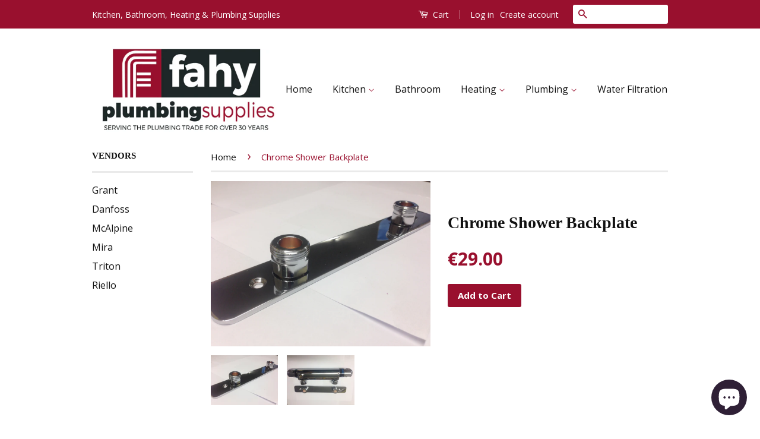

--- FILE ---
content_type: text/html; charset=utf-8
request_url: https://fahyplumbingsupplies.com/products/chrome-shower-backplate
body_size: 18006
content:
<!doctype html>
<!--[if lt IE 7]><html class="no-js lt-ie9 lt-ie8 lt-ie7" lang="en"> <![endif]-->
<!--[if IE 7]><html class="no-js lt-ie9 lt-ie8" lang="en"> <![endif]-->
<!--[if IE 8]><html class="no-js lt-ie9" lang="en"> <![endif]-->
<!--[if IE 9 ]><html class="ie9 no-js"> <![endif]-->
<!--[if (gt IE 9)|!(IE)]><!--> <html class="no-js"> <!--<![endif]-->
<head>
  <meta name="google-site-verification" content="HJ6_L_pEoUhdn-PPcVHWY14tstG5pohrUc3Ed6i5IFQ" />
 
  <!-- Google Tag Manager -->
<script>(function(w,d,s,l,i){w[l]=w[l]||[];w[l].push({'gtm.start':
new Date().getTime(),event:'gtm.js'});var f=d.getElementsByTagName(s)[0],
j=d.createElement(s),dl=l!='dataLayer'?'&l='+l:'';j.async=true;j.src=
'https://www.googletagmanager.com/gtm.js?id='+i+dl;f.parentNode.insertBefore(j,f);
})(window,document,'script','dataLayer','GTM-WN9RB2N');</script>
<!-- End Google Tag Manager -->
  
  <!-- Global site tag (gtag.js) - Google Ads: 1057555169 -->
<script async src="https://www.googletagmanager.com/gtag/js?id=AW-1057555169"></script>
<script>
  window.dataLayer = window.dataLayer || [];
  function gtag(){dataLayer.push(arguments);}
  gtag('js', new Date());

  gtag('config', 'AW-1057555169');
</script>

  <!-- Basic page needs ================================================== -->
  <meta charset="utf-8">
  <meta http-equiv="X-UA-Compatible" content="IE=edge,chrome=1">

  
  <link rel="shortcut icon" href="//fahyplumbingsupplies.com/cdn/shop/t/2/assets/favicon.png?v=130926890510743825081459082465" type="image/png" />
  

  <!-- Title and description ================================================== -->
  <title>
  Chrome Shower Backplate &ndash; Fahy Plumbing Supplies
  </title>

  
  <meta name="description" content="Chrome Shower plate sits directly on to the tiles.  Pipe centres are set at 150mm. Pipe Size: 1/2&quot; compression from the rear, 3/4&quot; male BSP thread to take shower valve swivel nuts.">
  

  <!-- Social Meta Tags ================================================== -->
  

  <meta property="og:type" content="product">
  <meta property="og:title" content="Chrome Shower Backplate">
  <meta property="og:url" content="https://fahyplumbingsupplies.com/products/chrome-shower-backplate">
  
  <meta property="og:image" content="http://fahyplumbingsupplies.com/cdn/shop/products/IMG_2814_grande.JPG?v=1458588109">
  <meta property="og:image:secure_url" content="https://fahyplumbingsupplies.com/cdn/shop/products/IMG_2814_grande.JPG?v=1458588109">
  
  <meta property="og:image" content="http://fahyplumbingsupplies.com/cdn/shop/products/IMG_2813_grande.JPG?v=1458588115">
  <meta property="og:image:secure_url" content="https://fahyplumbingsupplies.com/cdn/shop/products/IMG_2813_grande.JPG?v=1458588115">
  
  <meta property="og:price:amount" content="29.00">
  <meta property="og:price:currency" content="EUR">



  <meta property="og:description" content="Chrome Shower plate sits directly on to the tiles.  Pipe centres are set at 150mm. Pipe Size: 1/2&quot; compression from the rear, 3/4&quot; male BSP thread to take shower valve swivel nuts.">


<meta property="og:site_name" content="Fahy Plumbing Supplies">




  <meta name="twitter:card" content="summary">


  <meta name="twitter:site" content="@shopify">


  <meta name="twitter:title" content="Chrome Shower Backplate">
  <meta name="twitter:description" content="Chrome Shower plate sits directly on to the tiles.  Pipe centres are set at 150mm.
Pipe Size: 1/2&quot; compression from the rear, 3/4&quot; male BSP thread to take shower valve swivel nuts.">
  <meta name="twitter:image" content="https://fahyplumbingsupplies.com/cdn/shop/products/IMG_2814_large.JPG?v=1458588109">
  <meta name="twitter:image:width" content="480">
  <meta name="twitter:image:height" content="480">



  <!-- Helpers ================================================== -->
  <link rel="canonical" href="https://fahyplumbingsupplies.com/products/chrome-shower-backplate">
  <meta name="viewport" content="width=device-width,initial-scale=1">
  <meta name="theme-color" content="#99102e">

  
  <!-- Ajaxify Cart Plugin ================================================== -->
  <link href="//fahyplumbingsupplies.com/cdn/shop/t/2/assets/ajaxify.scss.css?v=139860943443775886001571665811" rel="stylesheet" type="text/css" media="all" />
  

  <!-- CSS ================================================== -->
  <link href="//fahyplumbingsupplies.com/cdn/shop/t/2/assets/timber.scss.css?v=16797972514998015001703147224" rel="stylesheet" type="text/css" media="all" />
  <link href="//fahyplumbingsupplies.com/cdn/shop/t/2/assets/theme.scss.css?v=100854017020972064751703147225" rel="stylesheet" type="text/css" media="all" />

  
  
  
  <link href="//fonts.googleapis.com/css?family=Open+Sans:400,700" rel="stylesheet" type="text/css" media="all" />




  <!-- Header hook for plugins ================================================== -->
  <script>window.performance && window.performance.mark && window.performance.mark('shopify.content_for_header.start');</script><meta name="google-site-verification" content="vnf7y3SAIuz0PN9x_lnQ9yXY82uAPRsERV7NTepivEg">
<meta name="facebook-domain-verification" content="1sjxli1xpndrr6idwqrtkic5cmja1q">
<meta name="facebook-domain-verification" content="kf7c8407u8o1pdam85lj5iflc5on4c">
<meta name="facebook-domain-verification" content="rlkz7y0u4qxeqlko3e1xhpeng5rywi">
<meta id="shopify-digital-wallet" name="shopify-digital-wallet" content="/12153176/digital_wallets/dialog">
<link rel="alternate" type="application/json+oembed" href="https://fahyplumbingsupplies.com/products/chrome-shower-backplate.oembed">
<script async="async" src="/checkouts/internal/preloads.js?locale=en-IE"></script>
<script id="shopify-features" type="application/json">{"accessToken":"9e4761e3a20c55b4760655adac927d02","betas":["rich-media-storefront-analytics"],"domain":"fahyplumbingsupplies.com","predictiveSearch":true,"shopId":12153176,"locale":"en"}</script>
<script>var Shopify = Shopify || {};
Shopify.shop = "wexford1916.myshopify.com";
Shopify.locale = "en";
Shopify.currency = {"active":"EUR","rate":"1.0"};
Shopify.country = "IE";
Shopify.theme = {"name":"Classic","id":108843271,"schema_name":null,"schema_version":null,"theme_store_id":721,"role":"main"};
Shopify.theme.handle = "null";
Shopify.theme.style = {"id":null,"handle":null};
Shopify.cdnHost = "fahyplumbingsupplies.com/cdn";
Shopify.routes = Shopify.routes || {};
Shopify.routes.root = "/";</script>
<script type="module">!function(o){(o.Shopify=o.Shopify||{}).modules=!0}(window);</script>
<script>!function(o){function n(){var o=[];function n(){o.push(Array.prototype.slice.apply(arguments))}return n.q=o,n}var t=o.Shopify=o.Shopify||{};t.loadFeatures=n(),t.autoloadFeatures=n()}(window);</script>
<script id="shop-js-analytics" type="application/json">{"pageType":"product"}</script>
<script defer="defer" async type="module" src="//fahyplumbingsupplies.com/cdn/shopifycloud/shop-js/modules/v2/client.init-shop-cart-sync_BN7fPSNr.en.esm.js"></script>
<script defer="defer" async type="module" src="//fahyplumbingsupplies.com/cdn/shopifycloud/shop-js/modules/v2/chunk.common_Cbph3Kss.esm.js"></script>
<script defer="defer" async type="module" src="//fahyplumbingsupplies.com/cdn/shopifycloud/shop-js/modules/v2/chunk.modal_DKumMAJ1.esm.js"></script>
<script type="module">
  await import("//fahyplumbingsupplies.com/cdn/shopifycloud/shop-js/modules/v2/client.init-shop-cart-sync_BN7fPSNr.en.esm.js");
await import("//fahyplumbingsupplies.com/cdn/shopifycloud/shop-js/modules/v2/chunk.common_Cbph3Kss.esm.js");
await import("//fahyplumbingsupplies.com/cdn/shopifycloud/shop-js/modules/v2/chunk.modal_DKumMAJ1.esm.js");

  window.Shopify.SignInWithShop?.initShopCartSync?.({"fedCMEnabled":true,"windoidEnabled":true});

</script>
<script>(function() {
  var isLoaded = false;
  function asyncLoad() {
    if (isLoaded) return;
    isLoaded = true;
    var urls = ["https:\/\/cdn.shopify.com\/s\/files\/1\/0277\/0019\/9517\/t\/1\/assets\/booster_eu_cookie_12153176.js?29143\u0026shop=wexford1916.myshopify.com","https:\/\/cdn.useinfluence.co\/static\/influence-analytics.js?trackingId=INF-cy1xohjxyztx5f\u0026shop=wexford1916.myshopify.com"];
    for (var i = 0; i < urls.length; i++) {
      var s = document.createElement('script');
      s.type = 'text/javascript';
      s.async = true;
      s.src = urls[i];
      var x = document.getElementsByTagName('script')[0];
      x.parentNode.insertBefore(s, x);
    }
  };
  if(window.attachEvent) {
    window.attachEvent('onload', asyncLoad);
  } else {
    window.addEventListener('load', asyncLoad, false);
  }
})();</script>
<script id="__st">var __st={"a":12153176,"offset":0,"reqid":"194dfa5e-e14c-4a2c-a28e-e6ab28956e19-1769788480","pageurl":"fahyplumbingsupplies.com\/products\/chrome-shower-backplate","u":"9bb928100517","p":"product","rtyp":"product","rid":5715822791};</script>
<script>window.ShopifyPaypalV4VisibilityTracking = true;</script>
<script id="captcha-bootstrap">!function(){'use strict';const t='contact',e='account',n='new_comment',o=[[t,t],['blogs',n],['comments',n],[t,'customer']],c=[[e,'customer_login'],[e,'guest_login'],[e,'recover_customer_password'],[e,'create_customer']],r=t=>t.map((([t,e])=>`form[action*='/${t}']:not([data-nocaptcha='true']) input[name='form_type'][value='${e}']`)).join(','),a=t=>()=>t?[...document.querySelectorAll(t)].map((t=>t.form)):[];function s(){const t=[...o],e=r(t);return a(e)}const i='password',u='form_key',d=['recaptcha-v3-token','g-recaptcha-response','h-captcha-response',i],f=()=>{try{return window.sessionStorage}catch{return}},m='__shopify_v',_=t=>t.elements[u];function p(t,e,n=!1){try{const o=window.sessionStorage,c=JSON.parse(o.getItem(e)),{data:r}=function(t){const{data:e,action:n}=t;return t[m]||n?{data:e,action:n}:{data:t,action:n}}(c);for(const[e,n]of Object.entries(r))t.elements[e]&&(t.elements[e].value=n);n&&o.removeItem(e)}catch(o){console.error('form repopulation failed',{error:o})}}const l='form_type',E='cptcha';function T(t){t.dataset[E]=!0}const w=window,h=w.document,L='Shopify',v='ce_forms',y='captcha';let A=!1;((t,e)=>{const n=(g='f06e6c50-85a8-45c8-87d0-21a2b65856fe',I='https://cdn.shopify.com/shopifycloud/storefront-forms-hcaptcha/ce_storefront_forms_captcha_hcaptcha.v1.5.2.iife.js',D={infoText:'Protected by hCaptcha',privacyText:'Privacy',termsText:'Terms'},(t,e,n)=>{const o=w[L][v],c=o.bindForm;if(c)return c(t,g,e,D).then(n);var r;o.q.push([[t,g,e,D],n]),r=I,A||(h.body.append(Object.assign(h.createElement('script'),{id:'captcha-provider',async:!0,src:r})),A=!0)});var g,I,D;w[L]=w[L]||{},w[L][v]=w[L][v]||{},w[L][v].q=[],w[L][y]=w[L][y]||{},w[L][y].protect=function(t,e){n(t,void 0,e),T(t)},Object.freeze(w[L][y]),function(t,e,n,w,h,L){const[v,y,A,g]=function(t,e,n){const i=e?o:[],u=t?c:[],d=[...i,...u],f=r(d),m=r(i),_=r(d.filter((([t,e])=>n.includes(e))));return[a(f),a(m),a(_),s()]}(w,h,L),I=t=>{const e=t.target;return e instanceof HTMLFormElement?e:e&&e.form},D=t=>v().includes(t);t.addEventListener('submit',(t=>{const e=I(t);if(!e)return;const n=D(e)&&!e.dataset.hcaptchaBound&&!e.dataset.recaptchaBound,o=_(e),c=g().includes(e)&&(!o||!o.value);(n||c)&&t.preventDefault(),c&&!n&&(function(t){try{if(!f())return;!function(t){const e=f();if(!e)return;const n=_(t);if(!n)return;const o=n.value;o&&e.removeItem(o)}(t);const e=Array.from(Array(32),(()=>Math.random().toString(36)[2])).join('');!function(t,e){_(t)||t.append(Object.assign(document.createElement('input'),{type:'hidden',name:u})),t.elements[u].value=e}(t,e),function(t,e){const n=f();if(!n)return;const o=[...t.querySelectorAll(`input[type='${i}']`)].map((({name:t})=>t)),c=[...d,...o],r={};for(const[a,s]of new FormData(t).entries())c.includes(a)||(r[a]=s);n.setItem(e,JSON.stringify({[m]:1,action:t.action,data:r}))}(t,e)}catch(e){console.error('failed to persist form',e)}}(e),e.submit())}));const S=(t,e)=>{t&&!t.dataset[E]&&(n(t,e.some((e=>e===t))),T(t))};for(const o of['focusin','change'])t.addEventListener(o,(t=>{const e=I(t);D(e)&&S(e,y())}));const B=e.get('form_key'),M=e.get(l),P=B&&M;t.addEventListener('DOMContentLoaded',(()=>{const t=y();if(P)for(const e of t)e.elements[l].value===M&&p(e,B);[...new Set([...A(),...v().filter((t=>'true'===t.dataset.shopifyCaptcha))])].forEach((e=>S(e,t)))}))}(h,new URLSearchParams(w.location.search),n,t,e,['guest_login'])})(!0,!0)}();</script>
<script integrity="sha256-4kQ18oKyAcykRKYeNunJcIwy7WH5gtpwJnB7kiuLZ1E=" data-source-attribution="shopify.loadfeatures" defer="defer" src="//fahyplumbingsupplies.com/cdn/shopifycloud/storefront/assets/storefront/load_feature-a0a9edcb.js" crossorigin="anonymous"></script>
<script data-source-attribution="shopify.dynamic_checkout.dynamic.init">var Shopify=Shopify||{};Shopify.PaymentButton=Shopify.PaymentButton||{isStorefrontPortableWallets:!0,init:function(){window.Shopify.PaymentButton.init=function(){};var t=document.createElement("script");t.src="https://fahyplumbingsupplies.com/cdn/shopifycloud/portable-wallets/latest/portable-wallets.en.js",t.type="module",document.head.appendChild(t)}};
</script>
<script data-source-attribution="shopify.dynamic_checkout.buyer_consent">
  function portableWalletsHideBuyerConsent(e){var t=document.getElementById("shopify-buyer-consent"),n=document.getElementById("shopify-subscription-policy-button");t&&n&&(t.classList.add("hidden"),t.setAttribute("aria-hidden","true"),n.removeEventListener("click",e))}function portableWalletsShowBuyerConsent(e){var t=document.getElementById("shopify-buyer-consent"),n=document.getElementById("shopify-subscription-policy-button");t&&n&&(t.classList.remove("hidden"),t.removeAttribute("aria-hidden"),n.addEventListener("click",e))}window.Shopify?.PaymentButton&&(window.Shopify.PaymentButton.hideBuyerConsent=portableWalletsHideBuyerConsent,window.Shopify.PaymentButton.showBuyerConsent=portableWalletsShowBuyerConsent);
</script>
<script data-source-attribution="shopify.dynamic_checkout.cart.bootstrap">document.addEventListener("DOMContentLoaded",(function(){function t(){return document.querySelector("shopify-accelerated-checkout-cart, shopify-accelerated-checkout")}if(t())Shopify.PaymentButton.init();else{new MutationObserver((function(e,n){t()&&(Shopify.PaymentButton.init(),n.disconnect())})).observe(document.body,{childList:!0,subtree:!0})}}));
</script>
<link id="shopify-accelerated-checkout-styles" rel="stylesheet" media="screen" href="https://fahyplumbingsupplies.com/cdn/shopifycloud/portable-wallets/latest/accelerated-checkout-backwards-compat.css" crossorigin="anonymous">
<style id="shopify-accelerated-checkout-cart">
        #shopify-buyer-consent {
  margin-top: 1em;
  display: inline-block;
  width: 100%;
}

#shopify-buyer-consent.hidden {
  display: none;
}

#shopify-subscription-policy-button {
  background: none;
  border: none;
  padding: 0;
  text-decoration: underline;
  font-size: inherit;
  cursor: pointer;
}

#shopify-subscription-policy-button::before {
  box-shadow: none;
}

      </style>

<script>window.performance && window.performance.mark && window.performance.mark('shopify.content_for_header.end');</script>

  

<!--[if lt IE 9]>
<script src="//cdnjs.cloudflare.com/ajax/libs/html5shiv/3.7.2/html5shiv.min.js" type="text/javascript"></script>
<script src="//fahyplumbingsupplies.com/cdn/shop/t/2/assets/respond.min.js?v=52248677837542619231459081307" type="text/javascript"></script>
<link href="//fahyplumbingsupplies.com/cdn/shop/t/2/assets/respond-proxy.html" id="respond-proxy" rel="respond-proxy" />
<link href="//fahyplumbingsupplies.com/search?q=9fe3258e2a66f7935a490fe5837658d7" id="respond-redirect" rel="respond-redirect" />
<script src="//fahyplumbingsupplies.com/search?q=9fe3258e2a66f7935a490fe5837658d7" type="text/javascript"></script>
<![endif]-->



  <script src="//ajax.googleapis.com/ajax/libs/jquery/1.11.0/jquery.min.js" type="text/javascript"></script>
  <script src="//fahyplumbingsupplies.com/cdn/shop/t/2/assets/modernizr.min.js?v=26620055551102246001459081306" type="text/javascript"></script>

  
  

<!--AZEXO_Header_Scripts--> <script>
        var azh = {
            device_prefixes: {"lg":{"label":"Large device","width":false,"height":false,"container":1170,"min":1200},"md":{"label":"Medium device","width":992,"height":false,"container":970,"max":1199,"min":992},"sm":{"label":"Small device","width":768,"height":1150,"container":750,"max":991,"min":768},"xs":{"label":"Extra small device","width":320,"height":750,"max":767}},
        };
        var azexo = {
          strings: {
            addToCart: "Add to Cart",
            soldOut: "Sold Out",
            unavailable: "Unavailable",
            regularPrice: "Regular price",
            sale: "Sale",
            quantityMinimumMessage: "Quantity must be 1 or more",
            unitPrice: "Unit price",
            unitPriceSeparator: "per",
            oneCartCount: "1 item",
            otherCartCount: "[count] items",
            quantityLabel: "Quantity: [count]"
          },
          moneyFormat: "€{{amount}}"
        }
        </script><style>.az-container {
        padding-right: 15px;
        padding-left: 15px;
        margin-left: auto;
        margin-right: auto;
        box-sizing: border-box;
    }
@media (min-width: 768px) {
                    .az-container {
                        max-width: 750px;
                    }
                }
@media (min-width: 992px) {
                    .az-container {
                        max-width: 970px;
                    }
                }
@media (min-width: 1200px) {
                    .az-container {
                        max-width: 1170px;
                    }
                }
</style><link rel="stylesheet" type="text/css" href="//fahyplumbingsupplies.com/cdn/shop/t/2/assets/azexo.css?v=14559315850886305171571865206"> <!--End_AZEXO_Header_Scripts--><!--AZEXO_Version_29--><!-- BEGIN app block: shopify://apps/frequently-bought/blocks/app-embed-block/b1a8cbea-c844-4842-9529-7c62dbab1b1f --><script>
    window.codeblackbelt = window.codeblackbelt || {};
    window.codeblackbelt.shop = window.codeblackbelt.shop || 'wexford1916.myshopify.com';
    
        window.codeblackbelt.productId = 5715822791;</script><script src="//cdn.codeblackbelt.com/widgets/frequently-bought-together/main.min.js?version=2026013015+0000" async></script>
 <!-- END app block --><script src="https://cdn.shopify.com/extensions/e8878072-2f6b-4e89-8082-94b04320908d/inbox-1254/assets/inbox-chat-loader.js" type="text/javascript" defer="defer"></script>
<script src="https://cdn.shopify.com/extensions/8d2c31d3-a828-4daf-820f-80b7f8e01c39/nova-eu-cookie-bar-gdpr-4/assets/nova-cookie-app-embed.js" type="text/javascript" defer="defer"></script>
<link href="https://cdn.shopify.com/extensions/8d2c31d3-a828-4daf-820f-80b7f8e01c39/nova-eu-cookie-bar-gdpr-4/assets/nova-cookie.css" rel="stylesheet" type="text/css" media="all">
<link href="https://monorail-edge.shopifysvc.com" rel="dns-prefetch">
<script>(function(){if ("sendBeacon" in navigator && "performance" in window) {try {var session_token_from_headers = performance.getEntriesByType('navigation')[0].serverTiming.find(x => x.name == '_s').description;} catch {var session_token_from_headers = undefined;}var session_cookie_matches = document.cookie.match(/_shopify_s=([^;]*)/);var session_token_from_cookie = session_cookie_matches && session_cookie_matches.length === 2 ? session_cookie_matches[1] : "";var session_token = session_token_from_headers || session_token_from_cookie || "";function handle_abandonment_event(e) {var entries = performance.getEntries().filter(function(entry) {return /monorail-edge.shopifysvc.com/.test(entry.name);});if (!window.abandonment_tracked && entries.length === 0) {window.abandonment_tracked = true;var currentMs = Date.now();var navigation_start = performance.timing.navigationStart;var payload = {shop_id: 12153176,url: window.location.href,navigation_start,duration: currentMs - navigation_start,session_token,page_type: "product"};window.navigator.sendBeacon("https://monorail-edge.shopifysvc.com/v1/produce", JSON.stringify({schema_id: "online_store_buyer_site_abandonment/1.1",payload: payload,metadata: {event_created_at_ms: currentMs,event_sent_at_ms: currentMs}}));}}window.addEventListener('pagehide', handle_abandonment_event);}}());</script>
<script id="web-pixels-manager-setup">(function e(e,d,r,n,o){if(void 0===o&&(o={}),!Boolean(null===(a=null===(i=window.Shopify)||void 0===i?void 0:i.analytics)||void 0===a?void 0:a.replayQueue)){var i,a;window.Shopify=window.Shopify||{};var t=window.Shopify;t.analytics=t.analytics||{};var s=t.analytics;s.replayQueue=[],s.publish=function(e,d,r){return s.replayQueue.push([e,d,r]),!0};try{self.performance.mark("wpm:start")}catch(e){}var l=function(){var e={modern:/Edge?\/(1{2}[4-9]|1[2-9]\d|[2-9]\d{2}|\d{4,})\.\d+(\.\d+|)|Firefox\/(1{2}[4-9]|1[2-9]\d|[2-9]\d{2}|\d{4,})\.\d+(\.\d+|)|Chrom(ium|e)\/(9{2}|\d{3,})\.\d+(\.\d+|)|(Maci|X1{2}).+ Version\/(15\.\d+|(1[6-9]|[2-9]\d|\d{3,})\.\d+)([,.]\d+|)( \(\w+\)|)( Mobile\/\w+|) Safari\/|Chrome.+OPR\/(9{2}|\d{3,})\.\d+\.\d+|(CPU[ +]OS|iPhone[ +]OS|CPU[ +]iPhone|CPU IPhone OS|CPU iPad OS)[ +]+(15[._]\d+|(1[6-9]|[2-9]\d|\d{3,})[._]\d+)([._]\d+|)|Android:?[ /-](13[3-9]|1[4-9]\d|[2-9]\d{2}|\d{4,})(\.\d+|)(\.\d+|)|Android.+Firefox\/(13[5-9]|1[4-9]\d|[2-9]\d{2}|\d{4,})\.\d+(\.\d+|)|Android.+Chrom(ium|e)\/(13[3-9]|1[4-9]\d|[2-9]\d{2}|\d{4,})\.\d+(\.\d+|)|SamsungBrowser\/([2-9]\d|\d{3,})\.\d+/,legacy:/Edge?\/(1[6-9]|[2-9]\d|\d{3,})\.\d+(\.\d+|)|Firefox\/(5[4-9]|[6-9]\d|\d{3,})\.\d+(\.\d+|)|Chrom(ium|e)\/(5[1-9]|[6-9]\d|\d{3,})\.\d+(\.\d+|)([\d.]+$|.*Safari\/(?![\d.]+ Edge\/[\d.]+$))|(Maci|X1{2}).+ Version\/(10\.\d+|(1[1-9]|[2-9]\d|\d{3,})\.\d+)([,.]\d+|)( \(\w+\)|)( Mobile\/\w+|) Safari\/|Chrome.+OPR\/(3[89]|[4-9]\d|\d{3,})\.\d+\.\d+|(CPU[ +]OS|iPhone[ +]OS|CPU[ +]iPhone|CPU IPhone OS|CPU iPad OS)[ +]+(10[._]\d+|(1[1-9]|[2-9]\d|\d{3,})[._]\d+)([._]\d+|)|Android:?[ /-](13[3-9]|1[4-9]\d|[2-9]\d{2}|\d{4,})(\.\d+|)(\.\d+|)|Mobile Safari.+OPR\/([89]\d|\d{3,})\.\d+\.\d+|Android.+Firefox\/(13[5-9]|1[4-9]\d|[2-9]\d{2}|\d{4,})\.\d+(\.\d+|)|Android.+Chrom(ium|e)\/(13[3-9]|1[4-9]\d|[2-9]\d{2}|\d{4,})\.\d+(\.\d+|)|Android.+(UC? ?Browser|UCWEB|U3)[ /]?(15\.([5-9]|\d{2,})|(1[6-9]|[2-9]\d|\d{3,})\.\d+)\.\d+|SamsungBrowser\/(5\.\d+|([6-9]|\d{2,})\.\d+)|Android.+MQ{2}Browser\/(14(\.(9|\d{2,})|)|(1[5-9]|[2-9]\d|\d{3,})(\.\d+|))(\.\d+|)|K[Aa][Ii]OS\/(3\.\d+|([4-9]|\d{2,})\.\d+)(\.\d+|)/},d=e.modern,r=e.legacy,n=navigator.userAgent;return n.match(d)?"modern":n.match(r)?"legacy":"unknown"}(),u="modern"===l?"modern":"legacy",c=(null!=n?n:{modern:"",legacy:""})[u],f=function(e){return[e.baseUrl,"/wpm","/b",e.hashVersion,"modern"===e.buildTarget?"m":"l",".js"].join("")}({baseUrl:d,hashVersion:r,buildTarget:u}),m=function(e){var d=e.version,r=e.bundleTarget,n=e.surface,o=e.pageUrl,i=e.monorailEndpoint;return{emit:function(e){var a=e.status,t=e.errorMsg,s=(new Date).getTime(),l=JSON.stringify({metadata:{event_sent_at_ms:s},events:[{schema_id:"web_pixels_manager_load/3.1",payload:{version:d,bundle_target:r,page_url:o,status:a,surface:n,error_msg:t},metadata:{event_created_at_ms:s}}]});if(!i)return console&&console.warn&&console.warn("[Web Pixels Manager] No Monorail endpoint provided, skipping logging."),!1;try{return self.navigator.sendBeacon.bind(self.navigator)(i,l)}catch(e){}var u=new XMLHttpRequest;try{return u.open("POST",i,!0),u.setRequestHeader("Content-Type","text/plain"),u.send(l),!0}catch(e){return console&&console.warn&&console.warn("[Web Pixels Manager] Got an unhandled error while logging to Monorail."),!1}}}}({version:r,bundleTarget:l,surface:e.surface,pageUrl:self.location.href,monorailEndpoint:e.monorailEndpoint});try{o.browserTarget=l,function(e){var d=e.src,r=e.async,n=void 0===r||r,o=e.onload,i=e.onerror,a=e.sri,t=e.scriptDataAttributes,s=void 0===t?{}:t,l=document.createElement("script"),u=document.querySelector("head"),c=document.querySelector("body");if(l.async=n,l.src=d,a&&(l.integrity=a,l.crossOrigin="anonymous"),s)for(var f in s)if(Object.prototype.hasOwnProperty.call(s,f))try{l.dataset[f]=s[f]}catch(e){}if(o&&l.addEventListener("load",o),i&&l.addEventListener("error",i),u)u.appendChild(l);else{if(!c)throw new Error("Did not find a head or body element to append the script");c.appendChild(l)}}({src:f,async:!0,onload:function(){if(!function(){var e,d;return Boolean(null===(d=null===(e=window.Shopify)||void 0===e?void 0:e.analytics)||void 0===d?void 0:d.initialized)}()){var d=window.webPixelsManager.init(e)||void 0;if(d){var r=window.Shopify.analytics;r.replayQueue.forEach((function(e){var r=e[0],n=e[1],o=e[2];d.publishCustomEvent(r,n,o)})),r.replayQueue=[],r.publish=d.publishCustomEvent,r.visitor=d.visitor,r.initialized=!0}}},onerror:function(){return m.emit({status:"failed",errorMsg:"".concat(f," has failed to load")})},sri:function(e){var d=/^sha384-[A-Za-z0-9+/=]+$/;return"string"==typeof e&&d.test(e)}(c)?c:"",scriptDataAttributes:o}),m.emit({status:"loading"})}catch(e){m.emit({status:"failed",errorMsg:(null==e?void 0:e.message)||"Unknown error"})}}})({shopId: 12153176,storefrontBaseUrl: "https://fahyplumbingsupplies.com",extensionsBaseUrl: "https://extensions.shopifycdn.com/cdn/shopifycloud/web-pixels-manager",monorailEndpoint: "https://monorail-edge.shopifysvc.com/unstable/produce_batch",surface: "storefront-renderer",enabledBetaFlags: ["2dca8a86"],webPixelsConfigList: [{"id":"1096614231","configuration":"{\"config\":\"{\\\"pixel_id\\\":\\\"G-TE1MEMMSBM\\\",\\\"target_country\\\":\\\"IE\\\",\\\"gtag_events\\\":[{\\\"type\\\":\\\"search\\\",\\\"action_label\\\":[\\\"G-TE1MEMMSBM\\\",\\\"AW-1057555169\\\/ozEMCMWYpPkCEOGFpPgD\\\"]},{\\\"type\\\":\\\"begin_checkout\\\",\\\"action_label\\\":[\\\"G-TE1MEMMSBM\\\",\\\"AW-1057555169\\\/IcbaCMKYpPkCEOGFpPgD\\\"]},{\\\"type\\\":\\\"view_item\\\",\\\"action_label\\\":[\\\"G-TE1MEMMSBM\\\",\\\"AW-1057555169\\\/KIhzCLyYpPkCEOGFpPgD\\\",\\\"MC-M4WD2W9CQG\\\"]},{\\\"type\\\":\\\"purchase\\\",\\\"action_label\\\":[\\\"G-TE1MEMMSBM\\\",\\\"AW-1057555169\\\/LMJLCLmYpPkCEOGFpPgD\\\",\\\"MC-M4WD2W9CQG\\\"]},{\\\"type\\\":\\\"page_view\\\",\\\"action_label\\\":[\\\"G-TE1MEMMSBM\\\",\\\"AW-1057555169\\\/JznmCLaYpPkCEOGFpPgD\\\",\\\"MC-M4WD2W9CQG\\\"]},{\\\"type\\\":\\\"add_payment_info\\\",\\\"action_label\\\":[\\\"G-TE1MEMMSBM\\\",\\\"AW-1057555169\\\/Noi7CMiYpPkCEOGFpPgD\\\"]},{\\\"type\\\":\\\"add_to_cart\\\",\\\"action_label\\\":[\\\"G-TE1MEMMSBM\\\",\\\"AW-1057555169\\\/HcMLCL-YpPkCEOGFpPgD\\\"]}],\\\"enable_monitoring_mode\\\":false}\"}","eventPayloadVersion":"v1","runtimeContext":"OPEN","scriptVersion":"b2a88bafab3e21179ed38636efcd8a93","type":"APP","apiClientId":1780363,"privacyPurposes":[],"dataSharingAdjustments":{"protectedCustomerApprovalScopes":["read_customer_address","read_customer_email","read_customer_name","read_customer_personal_data","read_customer_phone"]}},{"id":"421593431","configuration":"{\"pixel_id\":\"198288277757822\",\"pixel_type\":\"facebook_pixel\",\"metaapp_system_user_token\":\"-\"}","eventPayloadVersion":"v1","runtimeContext":"OPEN","scriptVersion":"ca16bc87fe92b6042fbaa3acc2fbdaa6","type":"APP","apiClientId":2329312,"privacyPurposes":["ANALYTICS","MARKETING","SALE_OF_DATA"],"dataSharingAdjustments":{"protectedCustomerApprovalScopes":["read_customer_address","read_customer_email","read_customer_name","read_customer_personal_data","read_customer_phone"]}},{"id":"shopify-app-pixel","configuration":"{}","eventPayloadVersion":"v1","runtimeContext":"STRICT","scriptVersion":"0450","apiClientId":"shopify-pixel","type":"APP","privacyPurposes":["ANALYTICS","MARKETING"]},{"id":"shopify-custom-pixel","eventPayloadVersion":"v1","runtimeContext":"LAX","scriptVersion":"0450","apiClientId":"shopify-pixel","type":"CUSTOM","privacyPurposes":["ANALYTICS","MARKETING"]}],isMerchantRequest: false,initData: {"shop":{"name":"Fahy Plumbing Supplies","paymentSettings":{"currencyCode":"EUR"},"myshopifyDomain":"wexford1916.myshopify.com","countryCode":"IE","storefrontUrl":"https:\/\/fahyplumbingsupplies.com"},"customer":null,"cart":null,"checkout":null,"productVariants":[{"price":{"amount":29.0,"currencyCode":"EUR"},"product":{"title":"Chrome Shower Backplate","vendor":"HIGHLIFE","id":"5715822791","untranslatedTitle":"Chrome Shower Backplate","url":"\/products\/chrome-shower-backplate","type":"Showers"},"id":"18084827655","image":{"src":"\/\/fahyplumbingsupplies.com\/cdn\/shop\/products\/IMG_2814.JPG?v=1458588109"},"sku":null,"title":"Default Title","untranslatedTitle":"Default Title"}],"purchasingCompany":null},},"https://fahyplumbingsupplies.com/cdn","1d2a099fw23dfb22ep557258f5m7a2edbae",{"modern":"","legacy":""},{"shopId":"12153176","storefrontBaseUrl":"https:\/\/fahyplumbingsupplies.com","extensionBaseUrl":"https:\/\/extensions.shopifycdn.com\/cdn\/shopifycloud\/web-pixels-manager","surface":"storefront-renderer","enabledBetaFlags":"[\"2dca8a86\"]","isMerchantRequest":"false","hashVersion":"1d2a099fw23dfb22ep557258f5m7a2edbae","publish":"custom","events":"[[\"page_viewed\",{}],[\"product_viewed\",{\"productVariant\":{\"price\":{\"amount\":29.0,\"currencyCode\":\"EUR\"},\"product\":{\"title\":\"Chrome Shower Backplate\",\"vendor\":\"HIGHLIFE\",\"id\":\"5715822791\",\"untranslatedTitle\":\"Chrome Shower Backplate\",\"url\":\"\/products\/chrome-shower-backplate\",\"type\":\"Showers\"},\"id\":\"18084827655\",\"image\":{\"src\":\"\/\/fahyplumbingsupplies.com\/cdn\/shop\/products\/IMG_2814.JPG?v=1458588109\"},\"sku\":null,\"title\":\"Default Title\",\"untranslatedTitle\":\"Default Title\"}}]]"});</script><script>
  window.ShopifyAnalytics = window.ShopifyAnalytics || {};
  window.ShopifyAnalytics.meta = window.ShopifyAnalytics.meta || {};
  window.ShopifyAnalytics.meta.currency = 'EUR';
  var meta = {"product":{"id":5715822791,"gid":"gid:\/\/shopify\/Product\/5715822791","vendor":"HIGHLIFE","type":"Showers","handle":"chrome-shower-backplate","variants":[{"id":18084827655,"price":2900,"name":"Chrome Shower Backplate","public_title":null,"sku":null}],"remote":false},"page":{"pageType":"product","resourceType":"product","resourceId":5715822791,"requestId":"194dfa5e-e14c-4a2c-a28e-e6ab28956e19-1769788480"}};
  for (var attr in meta) {
    window.ShopifyAnalytics.meta[attr] = meta[attr];
  }
</script>
<script class="analytics">
  (function () {
    var customDocumentWrite = function(content) {
      var jquery = null;

      if (window.jQuery) {
        jquery = window.jQuery;
      } else if (window.Checkout && window.Checkout.$) {
        jquery = window.Checkout.$;
      }

      if (jquery) {
        jquery('body').append(content);
      }
    };

    var hasLoggedConversion = function(token) {
      if (token) {
        return document.cookie.indexOf('loggedConversion=' + token) !== -1;
      }
      return false;
    }

    var setCookieIfConversion = function(token) {
      if (token) {
        var twoMonthsFromNow = new Date(Date.now());
        twoMonthsFromNow.setMonth(twoMonthsFromNow.getMonth() + 2);

        document.cookie = 'loggedConversion=' + token + '; expires=' + twoMonthsFromNow;
      }
    }

    var trekkie = window.ShopifyAnalytics.lib = window.trekkie = window.trekkie || [];
    if (trekkie.integrations) {
      return;
    }
    trekkie.methods = [
      'identify',
      'page',
      'ready',
      'track',
      'trackForm',
      'trackLink'
    ];
    trekkie.factory = function(method) {
      return function() {
        var args = Array.prototype.slice.call(arguments);
        args.unshift(method);
        trekkie.push(args);
        return trekkie;
      };
    };
    for (var i = 0; i < trekkie.methods.length; i++) {
      var key = trekkie.methods[i];
      trekkie[key] = trekkie.factory(key);
    }
    trekkie.load = function(config) {
      trekkie.config = config || {};
      trekkie.config.initialDocumentCookie = document.cookie;
      var first = document.getElementsByTagName('script')[0];
      var script = document.createElement('script');
      script.type = 'text/javascript';
      script.onerror = function(e) {
        var scriptFallback = document.createElement('script');
        scriptFallback.type = 'text/javascript';
        scriptFallback.onerror = function(error) {
                var Monorail = {
      produce: function produce(monorailDomain, schemaId, payload) {
        var currentMs = new Date().getTime();
        var event = {
          schema_id: schemaId,
          payload: payload,
          metadata: {
            event_created_at_ms: currentMs,
            event_sent_at_ms: currentMs
          }
        };
        return Monorail.sendRequest("https://" + monorailDomain + "/v1/produce", JSON.stringify(event));
      },
      sendRequest: function sendRequest(endpointUrl, payload) {
        // Try the sendBeacon API
        if (window && window.navigator && typeof window.navigator.sendBeacon === 'function' && typeof window.Blob === 'function' && !Monorail.isIos12()) {
          var blobData = new window.Blob([payload], {
            type: 'text/plain'
          });

          if (window.navigator.sendBeacon(endpointUrl, blobData)) {
            return true;
          } // sendBeacon was not successful

        } // XHR beacon

        var xhr = new XMLHttpRequest();

        try {
          xhr.open('POST', endpointUrl);
          xhr.setRequestHeader('Content-Type', 'text/plain');
          xhr.send(payload);
        } catch (e) {
          console.log(e);
        }

        return false;
      },
      isIos12: function isIos12() {
        return window.navigator.userAgent.lastIndexOf('iPhone; CPU iPhone OS 12_') !== -1 || window.navigator.userAgent.lastIndexOf('iPad; CPU OS 12_') !== -1;
      }
    };
    Monorail.produce('monorail-edge.shopifysvc.com',
      'trekkie_storefront_load_errors/1.1',
      {shop_id: 12153176,
      theme_id: 108843271,
      app_name: "storefront",
      context_url: window.location.href,
      source_url: "//fahyplumbingsupplies.com/cdn/s/trekkie.storefront.c59ea00e0474b293ae6629561379568a2d7c4bba.min.js"});

        };
        scriptFallback.async = true;
        scriptFallback.src = '//fahyplumbingsupplies.com/cdn/s/trekkie.storefront.c59ea00e0474b293ae6629561379568a2d7c4bba.min.js';
        first.parentNode.insertBefore(scriptFallback, first);
      };
      script.async = true;
      script.src = '//fahyplumbingsupplies.com/cdn/s/trekkie.storefront.c59ea00e0474b293ae6629561379568a2d7c4bba.min.js';
      first.parentNode.insertBefore(script, first);
    };
    trekkie.load(
      {"Trekkie":{"appName":"storefront","development":false,"defaultAttributes":{"shopId":12153176,"isMerchantRequest":null,"themeId":108843271,"themeCityHash":"14367574868279132761","contentLanguage":"en","currency":"EUR","eventMetadataId":"bc40cfa5-1f8e-4d19-b9ba-24b9c28b90f3"},"isServerSideCookieWritingEnabled":true,"monorailRegion":"shop_domain","enabledBetaFlags":["65f19447","b5387b81"]},"Session Attribution":{},"S2S":{"facebookCapiEnabled":false,"source":"trekkie-storefront-renderer","apiClientId":580111}}
    );

    var loaded = false;
    trekkie.ready(function() {
      if (loaded) return;
      loaded = true;

      window.ShopifyAnalytics.lib = window.trekkie;

      var originalDocumentWrite = document.write;
      document.write = customDocumentWrite;
      try { window.ShopifyAnalytics.merchantGoogleAnalytics.call(this); } catch(error) {};
      document.write = originalDocumentWrite;

      window.ShopifyAnalytics.lib.page(null,{"pageType":"product","resourceType":"product","resourceId":5715822791,"requestId":"194dfa5e-e14c-4a2c-a28e-e6ab28956e19-1769788480","shopifyEmitted":true});

      var match = window.location.pathname.match(/checkouts\/(.+)\/(thank_you|post_purchase)/)
      var token = match? match[1]: undefined;
      if (!hasLoggedConversion(token)) {
        setCookieIfConversion(token);
        window.ShopifyAnalytics.lib.track("Viewed Product",{"currency":"EUR","variantId":18084827655,"productId":5715822791,"productGid":"gid:\/\/shopify\/Product\/5715822791","name":"Chrome Shower Backplate","price":"29.00","sku":null,"brand":"HIGHLIFE","variant":null,"category":"Showers","nonInteraction":true,"remote":false},undefined,undefined,{"shopifyEmitted":true});
      window.ShopifyAnalytics.lib.track("monorail:\/\/trekkie_storefront_viewed_product\/1.1",{"currency":"EUR","variantId":18084827655,"productId":5715822791,"productGid":"gid:\/\/shopify\/Product\/5715822791","name":"Chrome Shower Backplate","price":"29.00","sku":null,"brand":"HIGHLIFE","variant":null,"category":"Showers","nonInteraction":true,"remote":false,"referer":"https:\/\/fahyplumbingsupplies.com\/products\/chrome-shower-backplate"});
      }
    });


        var eventsListenerScript = document.createElement('script');
        eventsListenerScript.async = true;
        eventsListenerScript.src = "//fahyplumbingsupplies.com/cdn/shopifycloud/storefront/assets/shop_events_listener-3da45d37.js";
        document.getElementsByTagName('head')[0].appendChild(eventsListenerScript);

})();</script>
  <script>
  if (!window.ga || (window.ga && typeof window.ga !== 'function')) {
    window.ga = function ga() {
      (window.ga.q = window.ga.q || []).push(arguments);
      if (window.Shopify && window.Shopify.analytics && typeof window.Shopify.analytics.publish === 'function') {
        window.Shopify.analytics.publish("ga_stub_called", {}, {sendTo: "google_osp_migration"});
      }
      console.error("Shopify's Google Analytics stub called with:", Array.from(arguments), "\nSee https://help.shopify.com/manual/promoting-marketing/pixels/pixel-migration#google for more information.");
    };
    if (window.Shopify && window.Shopify.analytics && typeof window.Shopify.analytics.publish === 'function') {
      window.Shopify.analytics.publish("ga_stub_initialized", {}, {sendTo: "google_osp_migration"});
    }
  }
</script>
<script
  defer
  src="https://fahyplumbingsupplies.com/cdn/shopifycloud/perf-kit/shopify-perf-kit-3.1.0.min.js"
  data-application="storefront-renderer"
  data-shop-id="12153176"
  data-render-region="gcp-us-east1"
  data-page-type="product"
  data-theme-instance-id="108843271"
  data-theme-name=""
  data-theme-version=""
  data-monorail-region="shop_domain"
  data-resource-timing-sampling-rate="10"
  data-shs="true"
  data-shs-beacon="true"
  data-shs-export-with-fetch="true"
  data-shs-logs-sample-rate="1"
  data-shs-beacon-endpoint="https://fahyplumbingsupplies.com/api/collect"
></script>
</head>
 
<body id="chrome-shower-backplate" class="template-product" >

  <div class="header-bar">
  <div class="wrapper medium-down--hide">
    <div class="large--display-table">
      <div class="header-bar__left large--display-table-cell">
        
          <div class="header-bar__module header-bar__message">
            Kitchen, Bathroom, Heating & Plumbing Supplies
          </div>
        
      </div>

      <div class="header-bar__right large--display-table-cell">
        <div class="header-bar__module">
          <a href="/cart" class="cart-toggle">
            <span class="icon icon-cart header-bar__cart-icon" aria-hidden="true"></span>
            Cart
            <span class="cart-count header-bar__cart-count hidden-count">0</span>
          </a>
        </div>

        
          <span class="header-bar__sep" aria-hidden="true">|</span>
          <ul class="header-bar__module header-bar__module--list">
            
              <li>
                <a href="/account/login" id="customer_login_link">Log in</a>
              </li>
              <li>
                <a href="/account/register" id="customer_register_link">Create account</a>
              </li>
            
          </ul>
        
        
        
          <div class="header-bar__module header-bar__search">
            


  <form action="/search" method="get" class="header-bar__search-form clearfix" role="search">
    
    <input type="search" name="q" value="" aria-label="Search our store" class="header-bar__search-input">
    <button type="submit" class="btn icon-fallback-text header-bar__search-submit">
      <span class="icon icon-search" aria-hidden="true"></span>
      <span class="fallback-text">Search</span>
    </button>
  </form>


          </div>
        

      </div>
    </div>
  </div>
  <div class="wrapper large--hide">
    <button type="button" class="mobile-nav-trigger" id="MobileNavTrigger">
      <span class="icon icon-hamburger" aria-hidden="true"></span>
      Menu
    </button>
    <a href="/cart" class="cart-toggle mobile-cart-toggle">
      <span class="icon icon-cart header-bar__cart-icon" aria-hidden="true"></span>
      Cart <span class="cart-count hidden-count">0</span>
    </a>
  </div>
  <ul id="MobileNav" class="mobile-nav large--hide">
  
  
  
  <li class="mobile-nav__link" aria-haspopup="true">
    
      <a href="https://fahyplumbingsupplies.com/" class="mobile-nav">
        Home
      </a>
    
  </li>
  
  
  <li class="mobile-nav__link" aria-haspopup="true">
    
      <a href="/collections/kitchen" class="mobile-nav__sublist-trigger">
        Kitchen
        <span class="icon-fallback-text mobile-nav__sublist-expand">
  <span class="icon icon-plus" aria-hidden="true"></span>
  <span class="fallback-text">+</span>
</span>
<span class="icon-fallback-text mobile-nav__sublist-contract">
  <span class="icon icon-minus" aria-hidden="true"></span>
  <span class="fallback-text">-</span>
</span>
      </a>
      <ul class="mobile-nav__sublist">  
        
          <li class="mobile-nav__sublist-link">
            <a href="/collections/kitchen-taps">Kitchen Taps & Sinks</a>
          </li>
        
      </ul>
    
  </li>
  
  
  <li class="mobile-nav__link" aria-haspopup="true">
    
      <a href="/collections/bathroom" class="mobile-nav">
        Bathroom
      </a>
    
  </li>
  
  
  <li class="mobile-nav__link" aria-haspopup="true">
    
      <a href="/collections/heating" class="mobile-nav__sublist-trigger">
        Heating
        <span class="icon-fallback-text mobile-nav__sublist-expand">
  <span class="icon icon-plus" aria-hidden="true"></span>
  <span class="fallback-text">+</span>
</span>
<span class="icon-fallback-text mobile-nav__sublist-contract">
  <span class="icon icon-minus" aria-hidden="true"></span>
  <span class="fallback-text">-</span>
</span>
      </a>
      <ul class="mobile-nav__sublist">  
        
          <li class="mobile-nav__sublist-link">
            <a href="/collections/time-clocks">Time Clocks</a>
          </li>
        
          <li class="mobile-nav__sublist-link">
            <a href="/collections/tank-jackets">Tank Jackets</a>
          </li>
        
          <li class="mobile-nav__sublist-link">
            <a href="/collections/motorized-valves">Motorized Valves</a>
          </li>
        
          <li class="mobile-nav__sublist-link">
            <a href="/collections/underfloor">Underfloor</a>
          </li>
        
          <li class="mobile-nav__sublist-link">
            <a href="/collections/water-heating-electric">Water Heaters</a>
          </li>
        
          <li class="mobile-nav__sublist-link">
            <a href="/collections/water-heating-gas">Hot Water Cylinders (Stainless Steel)</a>
          </li>
        
      </ul>
    
  </li>
  
  
  <li class="mobile-nav__link" aria-haspopup="true">
    
      <a href="/collections/plumbing" class="mobile-nav__sublist-trigger">
        Plumbing
        <span class="icon-fallback-text mobile-nav__sublist-expand">
  <span class="icon icon-plus" aria-hidden="true"></span>
  <span class="fallback-text">+</span>
</span>
<span class="icon-fallback-text mobile-nav__sublist-contract">
  <span class="icon icon-minus" aria-hidden="true"></span>
  <span class="fallback-text">-</span>
</span>
      </a>
      <ul class="mobile-nav__sublist">  
        
          <li class="mobile-nav__sublist-link">
            <a href="/collections/toilet-spares">Toilet Spares</a>
          </li>
        
          <li class="mobile-nav__sublist-link">
            <a href="/collections/waste-spares">Waste Spares</a>
          </li>
        
          <li class="mobile-nav__sublist-link">
            <a href="/collections/well-pumps">Well Pump Spares</a>
          </li>
        
      </ul>
    
  </li>
  
  
  <li class="mobile-nav__link" aria-haspopup="true">
    
      <a href="/collections/water-filtration" class="mobile-nav">
        Water Filtration
      </a>
    
  </li>
  
  
    
      
      
      
      
      
        <li class="mobile-nav__link" aria-haspopup="true">
  <a href="#" class="mobile-nav__sublist-trigger">
    Vendors
    <span class="icon-fallback-text mobile-nav__sublist-expand">
  <span class="icon icon-plus" aria-hidden="true"></span>
  <span class="fallback-text">+</span>
</span>
<span class="icon-fallback-text mobile-nav__sublist-contract">
  <span class="icon icon-minus" aria-hidden="true"></span>
  <span class="fallback-text">-</span>
</span>
  </a>
  <ul class="mobile-nav__sublist">
  
    
      
      
        <li class="mobile-nav__sublist-link">
          <a href="/collections/grant-products">Grant</a>
        </li>
      
    
  
    
      
      
        <li class="mobile-nav__sublist-link">
          <a href="/collections/danfoss-products">Danfoss</a>
        </li>
      
    
  
    
      
      
        <li class="mobile-nav__sublist-link">
          <a href="/collections/mcalpine-products">McAlpine</a>
        </li>
      
    
  
    
      
      
        <li class="mobile-nav__sublist-link">
          <a href="/collections/mira-products">Mira</a>
        </li>
      
    
  
    
      
      
        <li class="mobile-nav__sublist-link">
          <a href="/collections/triton-products">Triton</a>
        </li>
      
    
  
    
      
      
        <li class="mobile-nav__sublist-link">
          <a href="/collections/riello">Riello</a>
        </li>
      
    
  
  </ul>
</li>


      
    
      
      
      
      
      
    
      
      
      
      
      
    
      
      
      
      
      
    
      
      
      
      
      
    
    
    
    
    
  
    
  

  
    
      <li class="mobile-nav__link">
        <a href="/account/login" id="customer_login_link">Log in</a>
      </li>
      <li class="mobile-nav__link">
        <a href="/account/register" id="customer_register_link">Create account</a>
      </li>
    
  
  
  <li class="mobile-nav__link">
    
      <div class="header-bar__module header-bar__search">
        


  <form action="/search" method="get" class="header-bar__search-form clearfix" role="search">
    
    <input type="search" name="q" value="" aria-label="Search our store" class="header-bar__search-input">
    <button type="submit" class="btn icon-fallback-text header-bar__search-submit">
      <span class="icon icon-search" aria-hidden="true"></span>
      <span class="fallback-text">Search</span>
    </button>
  </form>


      </div>
    
  </li>
  
</ul>

</div>


  <!-- Google Tag Manager (noscript) -->
<noscript><iframe src="https://www.googletagmanager.com/ns.html?id=GTM-WN9RB2N"
height="0" width="0" style="display:none;visibility:hidden"></iframe></noscript>
<!-- End Google Tag Manager (noscript) -->
  
  
  <header class="site-header" role="banner">
    <div class="wrapper">

      <div class="grid--full large--display-table">
        <div class="grid__item large--one-third large--display-table-cell">
          
            <div class="h1 site-header__logo large--left" itemscope itemtype="http://schema.org/Organization">
          
            
              <a href="/" itemprop="url">
                <img src="//fahyplumbingsupplies.com/cdn/shop/t/2/assets/logo.png?v=123873697481339498461622646729" alt="Fahy Plumbing Supplies" itemprop="logo">
              </a>
            
          
            </div>
          
          
            <p class="header-message large--hide">
              <small>Kitchen, Bathroom, Heating & Plumbing Supplies</small>
            </p>
          
        </div>
        <div class="grid__item large--two-thirds large--display-table-cell medium-down--hide">
          
<ul class="site-nav" id="AccessibleNav">
  
    
    
    
      <li >
        <a href="https://fahyplumbingsupplies.com/" class="site-nav__link">Home</a>
      </li>
    
  
    
    
    
      <li class="site-nav--has-dropdown" aria-haspopup="true">
        <a href="/collections/kitchen" class="site-nav__link">
          Kitchen
          <span class="icon-fallback-text">
            <span class="icon icon-arrow-down" aria-hidden="true"></span>
          </span>
        </a>
        <ul class="site-nav__dropdown">
          
            <li>
              <a href="/collections/kitchen-taps" class="site-nav__link">Kitchen Taps &amp; Sinks</a>
            </li>
          
        </ul>
      </li>
    
  
    
    
    
      <li >
        <a href="/collections/bathroom" class="site-nav__link">Bathroom</a>
      </li>
    
  
    
    
    
      <li class="site-nav--has-dropdown" aria-haspopup="true">
        <a href="/collections/heating" class="site-nav__link">
          Heating
          <span class="icon-fallback-text">
            <span class="icon icon-arrow-down" aria-hidden="true"></span>
          </span>
        </a>
        <ul class="site-nav__dropdown">
          
            <li>
              <a href="/collections/time-clocks" class="site-nav__link">Time Clocks</a>
            </li>
          
            <li>
              <a href="/collections/tank-jackets" class="site-nav__link">Tank Jackets</a>
            </li>
          
            <li>
              <a href="/collections/motorized-valves" class="site-nav__link">Motorized Valves</a>
            </li>
          
            <li>
              <a href="/collections/underfloor" class="site-nav__link">Underfloor</a>
            </li>
          
            <li>
              <a href="/collections/water-heating-electric" class="site-nav__link">Water Heaters</a>
            </li>
          
            <li>
              <a href="/collections/water-heating-gas" class="site-nav__link">Hot Water Cylinders (Stainless Steel)</a>
            </li>
          
        </ul>
      </li>
    
  
    
    
    
      <li class="site-nav--has-dropdown" aria-haspopup="true">
        <a href="/collections/plumbing" class="site-nav__link">
          Plumbing
          <span class="icon-fallback-text">
            <span class="icon icon-arrow-down" aria-hidden="true"></span>
          </span>
        </a>
        <ul class="site-nav__dropdown">
          
            <li>
              <a href="/collections/toilet-spares" class="site-nav__link">Toilet Spares</a>
            </li>
          
            <li>
              <a href="/collections/waste-spares" class="site-nav__link">Waste Spares</a>
            </li>
          
            <li>
              <a href="/collections/well-pumps" class="site-nav__link">Well Pump Spares</a>
            </li>
          
        </ul>
      </li>
    
  
    
    
    
      <li >
        <a href="/collections/water-filtration" class="site-nav__link">Water Filtration</a>
      </li>
    
  
</ul>

        </div>
      </div>

    </div>
  </header>

  
  <main class="wrapper main-content" role="main">
    <div class="grid">
      
        <div class="grid__item large--one-fifth medium-down--hide">
          





  
  
  
    <nav class="sidebar-module">
      <div class="section-header">
        <p class="section-header__title h4">Vendors</p>
      </div>
      <ul class="sidebar-module__list">
        
          
  <li>
    <a href="/collections/grant-products" class="">Grant</a>
  </li>


        
          
  <li>
    <a href="/collections/danfoss-products" class="">Danfoss</a>
  </li>


        
          
  <li>
    <a href="/collections/mcalpine-products" class="">McAlpine</a>
  </li>


        
          
  <li>
    <a href="/collections/mira-products" class="">Mira</a>
  </li>


        
          
  <li>
    <a href="/collections/triton-products" class="">Triton</a>
  </li>


        
          
  <li>
    <a href="/collections/riello" class="">Riello</a>
  </li>


        
      </ul>
    </nav>
  

  
  
  

  
  
  

  
  
  

  
  
  










        </div>
        <div class="grid__item large--four-fifths">
          <div itemscope itemtype="http://schema.org/Product">

  <meta itemprop="url" content="https://fahyplumbingsupplies.com/products/chrome-shower-backplate">
  <meta itemprop="image" content="//fahyplumbingsupplies.com/cdn/shop/products/IMG_2814_grande.JPG?v=1458588109">

  <div class="section-header section-header--breadcrumb">
    

<nav class="breadcrumb" role="navigation" aria-label="breadcrumbs">
  <a href="/" title="Back to the frontpage">Home</a>

  

    
    <span aria-hidden="true" class="breadcrumb__sep">&rsaquo;</span>
    <span>Chrome Shower Backplate</span>

  
</nav>


  </div>

  <div class="product-single">
    <div class="grid product-single__hero">
      <div class="grid__item large--one-half">
        <div class="product-single__photos" id="ProductPhoto">
          
          <img src="//fahyplumbingsupplies.com/cdn/shop/products/IMG_2814_1024x1024.JPG?v=1458588109" alt="Chrome Shower Backplate" id="ProductPhotoImg" data-zoom="//fahyplumbingsupplies.com/cdn/shop/products/IMG_2814_1024x1024.JPG?v=1458588109">
        </div>
      </div>
      <div class="grid__item large--one-half">
        
        <h1 itemprop="name">Chrome Shower Backplate</h1>

        <div itemprop="offers" itemscope itemtype="http://schema.org/Offer">
          

          <meta itemprop="priceCurrency" content="EUR">
          <link itemprop="availability" href="http://schema.org/InStock">

          <form action="/cart/add" method="post" enctype="multipart/form-data" id="AddToCartForm">
            <select name="id" id="productSelect" class="product-single__variants">
              
                

                  <option  selected="selected"  data-sku="" value="18084827655">Default Title - €29.00 EUR</option>

                
              
            </select>

            <div class="product-single__prices">
              <span id="ProductPrice" class="product-single__price" itemprop="price">
                €29.00
              </span>

              
            </div>

            <div class="product-single__quantity is-hidden">
              <label for="Quantity" class="quantity-selector">Quantity</label>
              <input type="number" id="Quantity" name="quantity" value="1" min="1" class="quantity-selector">
            </div>

            <button type="submit" name="add" id="AddToCart" class="btn">
              <span id="AddToCartText">Add to Cart</span>
            </button>
          </form>
        </div>

      </div>
    </div>

    <div class="grid">
      <div class="grid__item large--one-half">
        
          <ul class="product-single__thumbnails grid-uniform" id="ProductThumbs">

            
              <li class="grid__item large--one-third medium-down--one-third">
                <a href="//fahyplumbingsupplies.com/cdn/shop/products/IMG_2814_large.JPG?v=1458588109" class="product-single__thumbnail">
                  <img src="//fahyplumbingsupplies.com/cdn/shop/products/IMG_2814_compact.JPG?v=1458588109" alt="Chrome Shower Backplate">
                </a>
              </li>
            
              <li class="grid__item large--one-third medium-down--one-third">
                <a href="//fahyplumbingsupplies.com/cdn/shop/products/IMG_2813_large.JPG?v=1458588115" class="product-single__thumbnail">
                  <img src="//fahyplumbingsupplies.com/cdn/shop/products/IMG_2813_compact.JPG?v=1458588115" alt="Chrome Shower Backplate">
                </a>
              </li>
            

          </ul>
        
      </div>
    </div>
  </div>

  <hr class="hr--clear hr--small">
  <ul class="inline-list tab-switch__nav section-header">
    <li>
      <a href="#desc" data-link="desc" class="tab-switch__trigger h4 section-header__title">Description</a>
    </li>
    
  </ul>
  <div class="tab-switch__content" data-content="desc">
    <div class="product-description rte" itemprop="description">
      <p>Chrome Shower plate sits directly on to the tiles.  Pipe centres are set at 150mm.</p>
<p>Pipe Size: 1/2" compression from the rear, 3/4" male BSP thread to take shower valve swivel nuts.</p>
    </div>
  </div>
  

  
    <hr class="hr--clear hr--small">
    <h4 class="small--text-center">Share this Product</h4>
    



<div class="social-sharing normal small--text-center" data-permalink="https://fahyplumbingsupplies.com/products/chrome-shower-backplate">

  
    <a target="_blank" href="//www.facebook.com/sharer.php?u=https://fahyplumbingsupplies.com/products/chrome-shower-backplate" class="share-facebook">
      <span class="icon icon-facebook"></span>
      <span class="share-title">Share</span>
      
        <span class="share-count">0</span>
      
    </a>
  

  
    <a target="_blank" href="//twitter.com/share?text=Chrome%20Shower%20Backplate&amp;url=https://fahyplumbingsupplies.com/products/chrome-shower-backplate" class="share-twitter">
      <span class="icon icon-twitter"></span>
      <span class="share-title">Tweet</span>
    </a>
  

  

    
      <a target="_blank" href="//pinterest.com/pin/create/button/?url=https://fahyplumbingsupplies.com/products/chrome-shower-backplate&amp;media=http://fahyplumbingsupplies.com/cdn/shop/products/IMG_2814_1024x1024.JPG?v=1458588109&amp;description=Chrome%20Shower%20Backplate" class="share-pinterest">
        <span class="icon icon-pinterest"></span>
        <span class="share-title">Pin it</span>
        
          <span class="share-count">0</span>
        
      </a>
    

    
      <a target="_blank" href="//fancy.com/fancyit?ItemURL=https://fahyplumbingsupplies.com/products/chrome-shower-backplate&amp;Title=Chrome%20Shower%20Backplate&amp;Category=Other&amp;ImageURL=//fahyplumbingsupplies.com/cdn/shop/products/IMG_2814_1024x1024.JPG?v=1458588109" class="share-fancy">
        <span class="icon icon-fancy"></span>
        <span class="share-title">Fancy</span>
      </a>
    

  

  
    <a target="_blank" href="//plus.google.com/share?url=https://fahyplumbingsupplies.com/products/chrome-shower-backplate" class="share-google">
      <!-- Cannot get Google+ share count with JS yet -->
      <span class="icon icon-google_plus"></span>
      
        <span class="share-count">+1</span>
      
    </a>
  

</div>

  

  
    





  <hr class="hr--clear hr--small">
  <div class="section-header section-header--large">
    <h4 class="section-header__title">More from this collection</h4>
  </div>
  <div class="grid-uniform grid-link__container">
    
    
    
      
        
          
          











<div class="grid__item large--one-quarter medium--one-quarter small--one-half">
  <a href="/collections/bathroom/products/triton-t90z-electric-shower" class="grid-link">
    <span class="grid-link__image grid-link__image--product">
      
      
      <span class="grid-link__image-centered">
        <img src="//fahyplumbingsupplies.com/cdn/shop/products/image_f6eb9358-ca1f-44f8-951b-ad535af5d9f6_large.webp?v=1675808541" alt="Triton T90sr Electric Shower">
      </span>
    </span>
    <p class="grid-link__title">Triton T90sr Electric Shower</p>
    <p class="grid-link__meta">
      
      <strong>€295.00</strong>
      
      
    </p>
  </a>
</div>

        
      
    
      
        
          
          











<div class="grid__item large--one-quarter medium--one-quarter small--one-half">
  <a href="/collections/bathroom/products/edge-6mm-black-bathscreen" class="grid-link">
    <span class="grid-link__image grid-link__image--product">
      
      
      <span class="grid-link__image-centered">
        <img src="//fahyplumbingsupplies.com/cdn/shop/products/blackbathscreen_large.jpg?v=1550342558" alt="Edge 6mm Black Bathscreen">
      </span>
    </span>
    <p class="grid-link__title">Edge 6mm Black Bathscreen</p>
    <p class="grid-link__meta">
      
      <strong>€195.00</strong>
      
      
    </p>
  </a>
</div>

        
      
    
      
        
          
          











<div class="grid__item large--one-quarter medium--one-quarter small--one-half">
  <a href="/collections/bathroom/products/wirquin-90mm-slim-shower-waste" class="grid-link">
    <span class="grid-link__image grid-link__image--product">
      
      
      <span class="grid-link__image-centered">
        <img src="//fahyplumbingsupplies.com/cdn/shop/products/wirquin-90mm-slim-shower-waste-waterless-membrane--2790-p_large.jpg?v=1537308542" alt="Wirquin 90mm Slim Shower Waste">
      </span>
    </span>
    <p class="grid-link__title">Wirquin 90mm Slim Shower Waste</p>
    <p class="grid-link__meta">
      
      <strong>€39.00</strong>
      
      
    </p>
  </a>
</div>

        
      
    
      
        
          
          











<div class="grid__item large--one-quarter medium--one-quarter small--one-half">
  <a href="/collections/bathroom/products/stuart-turner-4-0-bar-shower-pump-positive-head" class="grid-link">
    <span class="grid-link__image grid-link__image--product">
      
      
      <span class="grid-link__image-centered">
        <img src="//fahyplumbingsupplies.com/cdn/shop/products/Stuart_Turner_46417_large.jpg?v=1568063366" alt="Stuart Turner S4.0 Bar (46417)">
      </span>
    </span>
    <p class="grid-link__title">Stuart Turner 4.0 Bar Shower Pump (Positive Head)</p>
    <p class="grid-link__meta">
      
      <strong>€625.00</strong>
      
      
    </p>
  </a>
</div>

        
      
    
      
        
      
    
  </div>


  

</div>

<script src="//fahyplumbingsupplies.com/cdn/shopifycloud/storefront/assets/themes_support/option_selection-b017cd28.js" type="text/javascript"></script>
<script>
  var selectCallback = function(variant, selector) {
    timber.productPage({
      money_format: "€{{amount}}",
      variant: variant,
      selector: selector,
      translations: {
        add_to_cart : "Add to Cart",
        sold_out : "Sold Out",
        unavailable : "Unavailable"
      }
    });
  };

  jQuery(function($) {
    new Shopify.OptionSelectors('productSelect', {
      product: {"id":5715822791,"title":"Chrome Shower Backplate","handle":"chrome-shower-backplate","description":"\u003cp\u003eChrome Shower plate sits directly on to the tiles.  Pipe centres are set at 150mm.\u003c\/p\u003e\n\u003cp\u003ePipe Size: 1\/2\" compression from the rear, 3\/4\" male BSP thread to take shower valve swivel nuts.\u003c\/p\u003e","published_at":"2016-03-21T19:19:00+00:00","created_at":"2016-03-21T19:21:42+00:00","vendor":"HIGHLIFE","type":"Showers","tags":["Shower Fixing Kits"],"price":2900,"price_min":2900,"price_max":2900,"available":true,"price_varies":false,"compare_at_price":null,"compare_at_price_min":0,"compare_at_price_max":0,"compare_at_price_varies":false,"variants":[{"id":18084827655,"title":"Default Title","option1":"Default Title","option2":null,"option3":null,"sku":null,"requires_shipping":true,"taxable":true,"featured_image":null,"available":true,"name":"Chrome Shower Backplate","public_title":null,"options":["Default Title"],"price":2900,"weight":250,"compare_at_price":null,"inventory_quantity":1,"inventory_management":null,"inventory_policy":"deny","barcode":null,"requires_selling_plan":false,"selling_plan_allocations":[]}],"images":["\/\/fahyplumbingsupplies.com\/cdn\/shop\/products\/IMG_2814.JPG?v=1458588109","\/\/fahyplumbingsupplies.com\/cdn\/shop\/products\/IMG_2813.JPG?v=1458588115"],"featured_image":"\/\/fahyplumbingsupplies.com\/cdn\/shop\/products\/IMG_2814.JPG?v=1458588109","options":["Title"],"media":[{"alt":null,"id":71915765819,"position":1,"preview_image":{"aspect_ratio":1.333,"height":1536,"width":2048,"src":"\/\/fahyplumbingsupplies.com\/cdn\/shop\/products\/IMG_2814.JPG?v=1458588109"},"aspect_ratio":1.333,"height":1536,"media_type":"image","src":"\/\/fahyplumbingsupplies.com\/cdn\/shop\/products\/IMG_2814.JPG?v=1458588109","width":2048},{"alt":null,"id":71915798587,"position":2,"preview_image":{"aspect_ratio":1.333,"height":1536,"width":2048,"src":"\/\/fahyplumbingsupplies.com\/cdn\/shop\/products\/IMG_2813.JPG?v=1458588115"},"aspect_ratio":1.333,"height":1536,"media_type":"image","src":"\/\/fahyplumbingsupplies.com\/cdn\/shop\/products\/IMG_2813.JPG?v=1458588115","width":2048}],"requires_selling_plan":false,"selling_plan_groups":[],"content":"\u003cp\u003eChrome Shower plate sits directly on to the tiles.  Pipe centres are set at 150mm.\u003c\/p\u003e\n\u003cp\u003ePipe Size: 1\/2\" compression from the rear, 3\/4\" male BSP thread to take shower valve swivel nuts.\u003c\/p\u003e"},
      onVariantSelected: selectCallback,
      enableHistoryState: true
    });

    // Add label if only one product option and it isn't 'Title'. Could be 'Size'.
    

    // Hide selectors if we only have 1 variant and its title contains 'Default'.
    
      $('.selector-wrapper').hide();
    
  });
</script>

        </div>
      
    </div>
  </main>

  <footer class="site-footer small--text-center" role="contentinfo">

    <div class="wrapper">

      <div class="grid-uniform ">

        
        
        
        
        
        

        

        
          <div class="grid__item large--one-quarter medium--one-half">
            <h4>Quick Links</h4>
            <ul class="site-footer__links">
              
                <li><a href="/search">Search</a></li>
              
                <li><a href="/pages/about-us">About us</a></li>
              
                <li><a href="/pages/returns-refund-policy">Returns & Refund Policy</a></li>
              
            </ul>
          </div>
        

        
          <div class="grid__item large--one-quarter medium--one-half">
            <h4>Get Connected</h4>
              
              <ul class="inline-list social-icons">
                
                  <li>
                    <a class="icon-fallback-text" href="https://twitter.com/shopify" title="Fahy Plumbing Supplies on Twitter">
                      <span class="icon icon-twitter" aria-hidden="true"></span>
                      <span class="fallback-text">Twitter</span>
                    </a>
                  </li>
                
                
                  <li>
                    <a class="icon-fallback-text" href="https://www.facebook.com/shopify" title="Fahy Plumbing Supplies on Facebook">
                      <span class="icon icon-facebook" aria-hidden="true"></span>
                      <span class="fallback-text">Facebook</span>
                    </a>
                  </li>
                
                
                
                
                  <li>
                    <a class="icon-fallback-text" href="https://www.instagram.com/fahy_plumbing_supplies/" title="Fahy Plumbing Supplies on Instagram">
                      <span class="icon icon-instagram" aria-hidden="true"></span>
                      <span class="fallback-text">Instagram</span>
                    </a>
                  </li>
                
                
                
                
                
                
              </ul>
          </div>
        

        
          <div class="grid__item large--one-quarter medium--one-half">
            <h4>Contact Us</h4>
            <div class="rte"><p>Kerlogue Business Park Wexford Ireland</p>
<p style="font-size:18px"><strong> Tel: <a href="tel:+353539142422">053 91 42422</a></strong></p></div>
          </div>
        

        
          <div class="grid__item large--one-quarter medium--one-half">
            <h4>Newsletter</h4>
            <p>Sign up for promotions</p>
            

  <div class="form-vertical small--hide">
    <form method="post" action="/contact#contact_form" id="contact_form" accept-charset="UTF-8" class="contact-form"><input type="hidden" name="form_type" value="customer" /><input type="hidden" name="utf8" value="✓" />
      
      
        <input type="hidden" name="contact[tags]" value="newsletter">
        <input type="email" value="" placeholder="your-email@example.com" name="contact[email]" id="Email" class="input-group-field" aria-label="your-email@example.com" autocorrect="off" autocapitalize="off">
        <input type="submit" class="btn" name="subscribe" id="subscribe" value="Subscribe">
      
    </form>
  </div> 
  <div class="form-vertical large--hide medium--hide">
    <form method="post" action="/contact#contact_form" id="contact_form" accept-charset="UTF-8" class="contact-form"><input type="hidden" name="form_type" value="customer" /><input type="hidden" name="utf8" value="✓" />
      
      
        <input type="hidden" name="contact[tags]" value="newsletter">
        <div class="input-group">
          <input type="email" value="" placeholder="your-email@example.com" name="contact[email]" id="Email" class="input-group-field" aria-label="your-email@example.com" autocorrect="off" autocapitalize="off">
          <span class="input-group-btn">
            <button type="submit" class="btn" name="commit" id="subscribe">Subscribe</button>
          </span>
        </div>
      
    </form>
  </div>  



          </div>
        
      </div>

      <hr>

      <div class="grid">
        <div class="grid__item large--one-half large--text-left medium-down--text-center">
<p class="site-footer__links">Copyright &copy; 2026, <a href="/" title="">Fahy Plumbing Supplies</a>. <a target="_blank" rel="nofollow" href="https://www.shopify.com?utm_campaign=poweredby&amp;utm_medium=shopify&amp;utm_source=onlinestore">Powered by Shopify</a>, Designed by <a href="https://realsocialseo.com/">RealSocialSEO</a></p>

        
        </div>
        
          <div class="grid__item large--one-half large--text-right medium-down--text-center">
            <ul class="inline-list payment-icons">
              
                <li>
                  <span class="icon-fallback-text">
                    <span class="icon icon-american_express" aria-hidden="true"></span>
                    <span class="fallback-text">american express</span>
                  </span>
                </li>
              
                <li>
                  <span class="icon-fallback-text">
                    <span class="icon icon-apple_pay" aria-hidden="true"></span>
                    <span class="fallback-text">apple pay</span>
                  </span>
                </li>
              
                <li>
                  <span class="icon-fallback-text">
                    <span class="icon icon-diners_club" aria-hidden="true"></span>
                    <span class="fallback-text">diners club</span>
                  </span>
                </li>
              
                <li>
                  <span class="icon-fallback-text">
                    <span class="icon icon-discover" aria-hidden="true"></span>
                    <span class="fallback-text">discover</span>
                  </span>
                </li>
              
                <li>
                  <span class="icon-fallback-text">
                    <span class="icon icon-google_pay" aria-hidden="true"></span>
                    <span class="fallback-text">google pay</span>
                  </span>
                </li>
              
                <li>
                  <span class="icon-fallback-text">
                    <span class="icon icon-jcb" aria-hidden="true"></span>
                    <span class="fallback-text">jcb</span>
                  </span>
                </li>
              
                <li>
                  <span class="icon-fallback-text">
                    <span class="icon icon-master" aria-hidden="true"></span>
                    <span class="fallback-text">master</span>
                  </span>
                </li>
              
                <li>
                  <span class="icon-fallback-text">
                    <span class="icon icon-visa" aria-hidden="true"></span>
                    <span class="fallback-text">visa</span>
                  </span>
                </li>
              
            </ul>
          </div>
        
      </div>

    </div>

  </footer>

  

  
    <script src="//fahyplumbingsupplies.com/cdn/shop/t/2/assets/jquery.flexslider.min.js?v=33237652356059489871459081306" type="text/javascript"></script>
    <script src="//fahyplumbingsupplies.com/cdn/shop/t/2/assets/slider.js?v=181518491625919425281459081309" type="text/javascript"></script>
  

  <script src="//fahyplumbingsupplies.com/cdn/shop/t/2/assets/fastclick.min.js?v=29723458539410922371459081305" type="text/javascript"></script>
  <script src="//fahyplumbingsupplies.com/cdn/shop/t/2/assets/timber.js?v=102225450202256654781571662974" type="text/javascript"></script>
  <script src="//fahyplumbingsupplies.com/cdn/shop/t/2/assets/theme.js?v=90006783501007805721459081310" type="text/javascript"></script>

  

  
    
      <script src="//fahyplumbingsupplies.com/cdn/shop/t/2/assets/social-buttons.js?v=103197090037676789791459081310" type="text/javascript"></script>
    
  

  
    <script src="//fahyplumbingsupplies.com/cdn/shop/t/2/assets/handlebars.min.js?v=79044469952368397291459081305" type="text/javascript"></script>
    
  <script id="CartTemplate" type="text/template">
  
    <form action="/cart" method="post" novalidate>
      <div class="ajaxcart__inner">
        {{#items}}
        <div class="ajaxcart__product">
          <div class="ajaxcart__row" data-id="{{id}}">
            <div class="grid">
              <div class="grid__item large--two-thirds">
                <div class="grid">
                  <div class="grid__item one-quarter">
                    <a href="{{url}}" class="ajaxcart__product-image"><img src="{{img}}" alt=""></a>
                  </div>
                  <div class="grid__item three-quarters">
                    <a href="{{url}}" class="h4">{{name}}</a>
                    <p>{{variation}}</p>
                  </div>
                </div>
              </div>
              <div class="grid__item large--one-third">
                <div class="grid">
                  <div class="grid__item one-third">
                    <div class="ajaxcart__qty">
                      <button type="button" class="ajaxcart__qty-adjust ajaxcart__qty--minus" data-id="{{id}}" data-qty="{{itemMinus}}">&minus;</button>
                      <input type="text" name="updates[]" class="ajaxcart__qty-num" value="{{itemQty}}" min="0" data-id="{{id}}" aria-label="quantity" pattern="[0-9]*">
                      <button type="button" class="ajaxcart__qty-adjust ajaxcart__qty--plus" data-id="{{id}}" data-qty="{{itemAdd}}">+</button>
                    </div>
                  </div>
                  <div class="grid__item one-third text-center">
                    <p>{{price}}</p>
                  </div>
                  <div class="grid__item one-third text-right">
                    <p>
                      <small><a href="/cart/change?id={{id}}&amp;quantity=0" class="ajaxcart__remove" data-id="{{id}}">Remove</a></small>
                    </p>
                  </div>
                </div>
              </div>
            </div>
          </div>
        </div>
        {{/items}}
      </div>
      <div class="ajaxcart__row text-right medium-down--text-center">
        <span class="h3">Subtotal {{totalPrice}}</span>
        <input type="submit" class="{{btnClass}}" name="checkout" value="Checkout">
      </div>
    </form>
  
  </script>
  <script id="DrawerTemplate" type="text/template">
  
    <div id="AjaxifyDrawer" class="ajaxcart ajaxcart--drawer">
      <div id="AjaxifyCart" class="ajaxcart__content {{wrapperClass}}"></div>
    </div>
  
  </script>
  <script id="ModalTemplate" type="text/template">
  
    <div id="AjaxifyModal" class="ajaxcart ajaxcart--modal">
      <div id="AjaxifyCart" class="ajaxcart__content"></div>
    </div>
  
  </script>
  <script id="AjaxifyQty" type="text/template">
  
    <div class="ajaxcart__qty">
      <button type="button" class="ajaxcart__qty-adjust ajaxcart__qty--minus" data-id="{{id}}" data-qty="{{itemMinus}}">&minus;</button>
      <input type="text" class="ajaxcart__qty-num" value="{{itemQty}}" min="0" data-id="{{id}}" aria-label="quantity" pattern="[0-9]*">
      <button type="button" class="ajaxcart__qty-adjust ajaxcart__qty--plus" data-id="{{id}}" data-qty="{{itemAdd}}">+</button>
    </div>
  
  </script>
  <script id="JsQty" type="text/template">
  
    <div class="js-qty">
      <button type="button" class="js-qty__adjust js-qty__adjust--minus" data-id="{{id}}" data-qty="{{itemMinus}}">&minus;</button>
      <input type="text" class="js-qty__num" value="{{itemQty}}" min="1" data-id="{{id}}" aria-label="quantity" pattern="[0-9]*" name="{{inputName}}" id="{{inputId}}">
      <button type="button" class="js-qty__adjust js-qty__adjust--plus" data-id="{{id}}" data-qty="{{itemAdd}}">+</button>
    </div>
  
  </script>

    <script src="//fahyplumbingsupplies.com/cdn/shop/t/2/assets/ajaxify.js?v=4722520583726754951459081309" type="text/javascript"></script>
    <script>
    jQuery(function($) {
      ajaxifyShopify.init({
        method: 'drawer',
        wrapperClass: 'wrapper',
        formSelector: '#AddToCartForm',
        addToCartSelector: '#AddToCart',
        cartCountSelector: '.cart-count',
        toggleCartButton: '.cart-toggle',
        btnClass: 'btn',
        moneyFormat: "€{{amount}}"
      });
    });
    </script>
  

  
    <script src="//fahyplumbingsupplies.com/cdn/shop/t/2/assets/jquery.zoom.min.js?v=7098547149633335911459081306" type="text/javascript"></script>
  
  
  <script>var clicky_site_ids = clicky_site_ids || []; clicky_site_ids.push(101223831);</script>
<script async src="//static.getclicky.com/js"></script>


<!--AZEXO_Footer_Scripts--> <script type="text/javascript" src="//fahyplumbingsupplies.com/cdn/shop/t/2/assets/azexo.js?v=60708898332062142571571865208"></script> <!--End_AZEXO_Footer_Scripts--><div id="shopify-block-Aajk0TllTV2lJZTdoT__15683396631634586217" class="shopify-block shopify-app-block"><script
  id="chat-button-container"
  data-horizontal-position=bottom_right
  data-vertical-position=lowest
  data-icon=chat_bubble
  data-text=no_text
  data-color=#2f2036
  data-secondary-color=#FFFFFF
  data-ternary-color=#6A6A6A
  
    data-greeting-message=%F0%9F%91%8B+Hi%2C+message+us+with+any+questions.+We%27re+happy+to+help%21
  
  data-domain=fahyplumbingsupplies.com
  data-shop-domain=fahyplumbingsupplies.com
  data-external-identifier=zMfBWS5Ik50EtNK5_fvg_hL3sJRaZsNcM0NAy-WR4ac
  
>
</script>


</div><div id="shopify-block-Ab0VjVkd3ZVM4T1pCW__12198985164985445843" class="shopify-block shopify-app-block"><!-- BEGIN app snippet: cookie-init --><script type="text/javascript" id="nova-cookie-app-embed-init">
  window.Nova = window.Nova || {};
  window.Nova.cookie_config = {"banner_config":{"enabled":true,"law":{"regionalLaw":false},"location":true,"content":{"message":"This website uses cookies to ensure you get the best experience on our website.","dismiss":"Got it!","link":"Learn More","href":"https:\/\/fahyplumbingsupplies.com\/pages\/privacy-policy"},"palette":{"popup":{"background":"#000000","text":"#fff","link":"#fff"},"button":{"background":"transparent","border":"#f8e71c","text":"#f8e71c"}}}};
</script>
<!-- END app snippet -->


</div></body>
</html>
